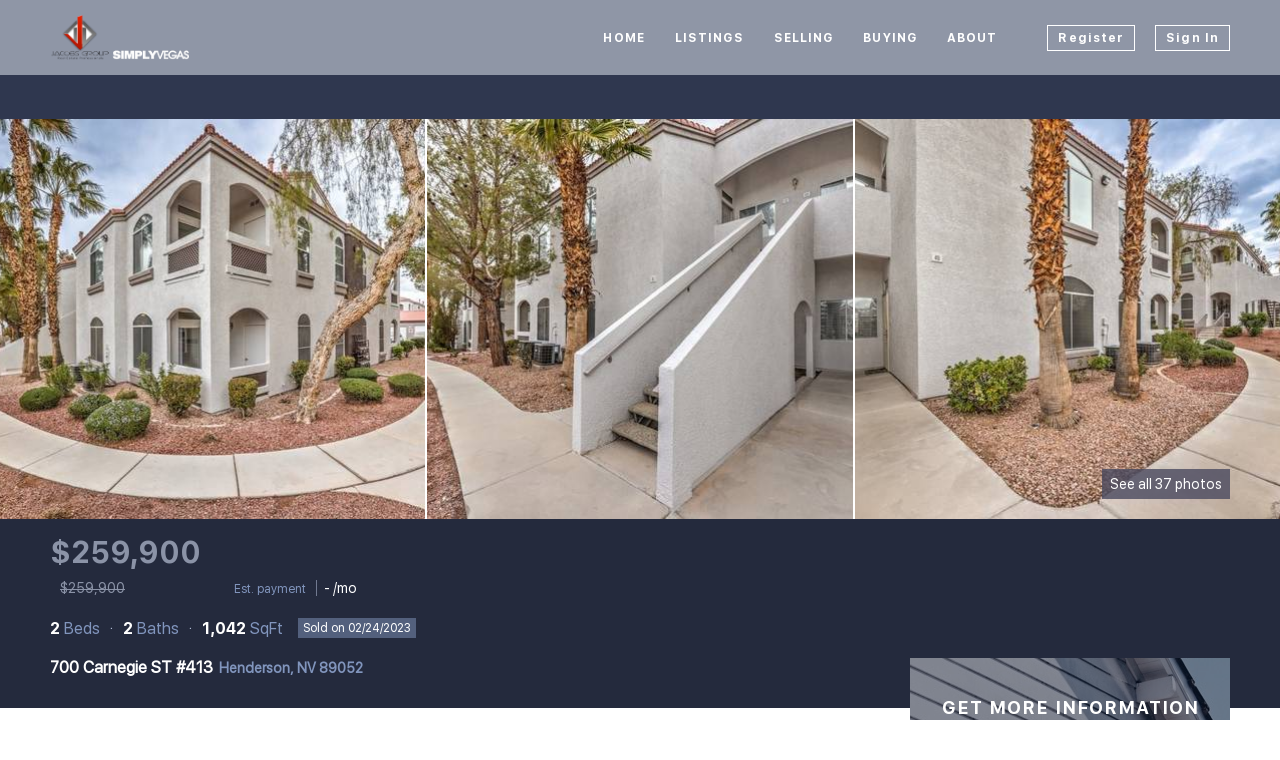

--- FILE ---
content_type: text/html; charset=utf-8
request_url: https://amandasellslasvegas.com/listing-detail/1107892085/700-Carnegie-Street-413-Henderson-NV
body_size: 10782
content:
<!doctype html><html lang="en"><head><meta http-equiv="content-type" content="text/html;charset=utf-8"><meta name="viewport" content="width=device-width,initial-scale=1,minimum-scale=1,maximum-scale=1,user-scalable=no"><link rel="dns-prefetch" href="//static.chimeroi.com"><link rel="dns-prefetch" href="//cdn.chime.me"><meta name="format-detection" content="telephone=no"><meta name="mobile-web-app-capable" content="yes"><title>Homes for sale - 700 Carnegie ST #413, Henderson, NV 89052 – MLS#24...</title><link rel="canonical" href="https://amandasellslasvegas.com/sold-listing/detail/1137303695/700-Carnegie-ST-413-Henderson-NV">   <meta name="facebook-domain-verification" content="839og9jrx26nv9fa22unl13vmd8yql" /><meta name="google-site-verification" content="WkfnA0ft5KOa6V9h_z5DIRWkYbkjfVBmzAiX_GfWrVo" /><meta name="google-site-verification" content="W6jUTkSHU9WF4sF29po9yfyUWmRhSMtcHnZAxxPegiY" /><meta name="google-site-verification" content="OuA3nB99RJocuovQk4YV-cddIZ20eWdgfuInO3fnVho" /><meta name="google-site-verification" content="CWTEOG0PUWsZJAA74rNzbKgbuMfKvFJ-i3USWVfJmRE" /><meta name="google-site-verification" content="zxO3LtFquDhf--cqV6AzDbe3dCGf3hkwIGL_MC7m5F0" /><meta name="google-site-verification" content="_N6ZzYsffUgU74c7ov-QIVD_mJPGAQNjDsOjSJC2F20" /><meta name="google-site-verification" content="mjsngoG93kXMG5hcM3hXjtA2VZ_6xt2uWJN-v7H2uWk" /><meta name="google-site-verification" content="AvyqKKUnJ91V7pgdXaupoflOOWlcJQlk06VY_LPQt6o" /><meta name="google-site-verification" content="ftpavkCtcRgek6vcLxnCm9P0zw6r2bqMAACGWc3-LEM" /><meta name="google-site-verification" content="QD1ntH0Vrd51xkdg9N_ql3tu7-NBq_IR_zTqrSlP78w" /><meta name="google-site-verification" content="dpcmNDe_wB6H-sYCgm3yC8cc7Lo3BFWRkV7lyA66dVA" /><meta name="google-site-verification" content="bMiBprvqw7hoZkJ7NwUR5CsVMIksy9RFMqketUZRTF8" /><meta name="google-site-verification" content="_N6ZzYsffUgU74c7ov-QIVD_mJPGAQNjDsOjSJC2F20" /><meta name="google-site-verification" content="mjsngoG93kXMG5hcM3hXjtA2VZ_6xt2uWJN-v7H2uWk" /><meta name="google-site-verification" content="AvyqKKUnJ91V7pgdXaupoflOOWlcJQlk06VY_LPQt6o" /><meta name="google-site-verification" content="ftpavkCtcRgek6vcLxnCm9P0zw6r2bqMAACGWc3-LEM" /><meta name="google-site-verification" content="QD1ntH0Vrd51xkdg9N_ql3tu7-NBq_IR_zTqrSlP78w" /><meta name="google-site-verification" content="dpcmNDe_wB6H-sYCgm3yC8cc7Lo3BFWRkV7lyA66dVA" /><meta name="google-site-verification" content="bMiBprvqw7hoZkJ7NwUR5CsVMIksy9RFMqketUZRTF8" />  <meta name="title" property="og:title" content="Homes for sale - 700 Carnegie ST #413, Henderson, NV 89052 – MLS#24..."><meta name="twitter:card" content="summary_large_image"><meta name="twitter:title" content="Homes for sale - 700 Carnegie ST #413, Henderson, NV 89052 – MLS#24..."><meta name="keywords" content="700 Carnegie ST #413 Henderson,NV 89052, $259900, Listing # 2442929, 2 bedrooms, 2 bathrooms, 1042 square feet"><meta name="description" content="View photos and detailed information for 700 Carnegie ST #413, Henderson, NV 89052, MLS#2442929, don't miss your chance to own this hot property!"><meta property="og:description" content="View photos and detailed information for 700 Carnegie ST #413, Henderson, NV 89052, MLS#2442929, don't miss your chance to own this hot property!"><meta name="twitter:description" content="View photos and detailed information for 700 Carnegie ST #413, Henderson, NV 89052, MLS#2442929, don't miss your chance to own this hot property!"><meta property="og:image:width" content="1200"><meta property="og:image:height" content="630">  <meta property="og:image" content="https://img.chime.me/imageemb/mls-listing/761/2442929/38f5405b/1752804316/[base64].jpg"><meta name="twitter:image" content="https://img.chime.me/imageemb/mls-listing/761/2442929/38f5405b/1752804316/[base64].jpg"><meta name="theme-color" content="#FFF"><link rel="shortcut icon" href="https://cdn.chime.me/image/fs01/sitebuild/20181017/21/original_24813886421360287.png"><link rel="apple-touch-icon" sizes="144x144" href="https://cdn.chime.me/image/fs01/sitebuild/20181017/21/w144_original_24813886421360287.png"><link rel="apple-touch-icon" sizes="120x120" href="https://cdn.chime.me/image/fs01/sitebuild/20181017/21/w120_original_24813886421360287.png"><link rel="apple-touch-icon" sizes="72x72" href="https://cdn.chime.me/image/fs01/sitebuild/20181017/21/w72_original_24813886421360287.png"><link rel="apple-touch-icon" sizes="52x52" href="https://cdn.chime.me/image/fs01/sitebuild/20181017/21/w52_original_24813886421360287.png"><meta http-equiv="X-UA-Compatible" content="IE=edge"><link href="//static.chimeroi.com/site-ssr/main-3709e435.css" rel="stylesheet"><link href="//static.chimeroi.com/site-ssr/template/1769592183982/template4.css" rel="stylesheet"><link rel="stylesheet" href="/styleAndTheme.css?t=1769608260201&display=block&siteId=13735&pageId=408646"> <link href="//static.chimeroi.com/site-ssr/modules/md-mid-banner/standard-7cfc53ed.css" rel="stylesheet"><link href="//static.chimeroi.com/site-ssr/modules/md-header/fashion-f1f58fbb.css" rel="stylesheet"><link href="//static.chimeroi.com/site-ssr/modules/md-detail-info/fashion-db29c200.css" rel="stylesheet"><link href="//static.chimeroi.com/site-ssr/modules/md-form/get-more-info-v7-0c992f3f.css" rel="stylesheet"><link href="//static.chimeroi.com/site-ssr/modules/md-quick-search/template4-670a95f0.css" rel="stylesheet"><link href="//static.chimeroi.com/site-ssr/modules/md-footer/fashion-8d5da4d0.css" rel="stylesheet"><link href="//static.chimeroi.com/site-ssr/modules/md-header-d219cd22.css" rel="stylesheet"><link href="//static.chimeroi.com/site-ssr/modules/md-form/get-more-info-v4-76c7de6e.css" rel="stylesheet"><link href="//static.chimeroi.com/site-ssr/modules/md-form/broker-9c1e34af.css" rel="stylesheet"><link href="//static.chimeroi.com/site-ssr/modules/md-footer-a309111a.css" rel="stylesheet">  <script>window.lngNsDetail={"lng":"en","ns":{"md-header":"https://cdn.lofty.com/doc/international/Site/en/md-header/1737341042036/Site-md-header.en.json","common":"https://cdn.lofty.com/doc/fs/international/2026128/2/4c62c240-8474-4d70-8980-ae9fc9bfc30d/Site-common.en.json","md-form":"https://cdn.lofty.com/doc/fs/international/2025925/1/a4a6f93b-64f5-42f6-8884-7080a17e1235/Site-md-form.en.json","md-quick-search":"https://cdn.lofty.com/doc/international/Site/en/md-quick-search/1662600421037/Site-md-quick-search.en.json","md-footer":"https://cdn.lofty.com/doc/fs/international/2026127/8/04dd416a-098e-4098-a004-b4581f752297/Site-md-footer.en.json","md-detail-info":"https://cdn.lofty.com/doc/fs/international/2026128/2/cd136ff9-4aff-4da2-ac84-cab9ec9856c9/Site-md-detail-info.en.json"}}</script>   <input id="requestId" value="1701329785_1769608259941" hidden> </head><body class="site listing-detail template4"><div id="body-plugin"><!--[--><!----><!--]--></div><main id="app" class="page-content"><!--[--><header class="md-header fashion" style=""><div role="navigation" class="nosticky header-container" style="color:#FFFFFF;"><div class="header-bg" style="background:rgba(69,80,107,0.6);"></div> <a class="logo" href="/" rel="noopener noreferrer"><img style="height:1.5em;" src="https://cdn.chime.me/image/fs/sitebuild/2018115/8/h200_original_173de9a4-8037-491a-a8cf-913972b163f1.png" alt="The Jacobs Group @ Simply Vegas"></a> <!----> <div style="color:#FFFFFF;--header-hovercolor:;--header-bgcolor:rgba(69,80,107,0.6);--header-sec-txtcolor:;--header-sec-bgcolor:;font-family:var(--font-bold);font-size:12px;" class="nav-container"><!-- head menu start --> <ul class="head-menu"><!--[--><li class="menu-item"><!--[--><a href="/" target="_self" rel="noopener noreferrer" class="uppercase"><!--[-->Home<!--]--></a><!--]--></li><li style="" class="menu-item has-child" tabindex="0"><!-- first-level menu --> <a class="has-child-a uppercase" href="/listing" target="_self" tabindex="0" role="button" rel="noopener noreferrer"><!--[--><i style="display:none;" class="iconfont left icon-fashion-down"></i> <!--[-->Listings<!--]--> <!----> <i style="display:none;" class="icon-fashion-down iconfont"></i> <i style="display:none;" class="iconfont right icon-fashion-down"></i><!--]--></a> <div class="wrapper" style=""><ol class="submenu hidden-scrollbar" style=""><!--[--><li class="menu-item"><!--has submenu second-level menu --> <!--[--><!--not has submenu second-level menu --><!--[--><a href="/listing" target="_self" rel="noopener noreferrer"><!--[-->All Listings<!--]--></a><!--]--><!--]--></li><li class="menu-item"><!--has submenu second-level menu --> <!--[--><!--not has submenu second-level menu --><!--[--><a href="/featured-listing" target="_self" rel="noopener noreferrer"><!--[-->Featured Listings<!--]--></a><!--]--><!--]--></li><li class="menu-item"><!--has submenu second-level menu --> <!--[--><!--not has submenu second-level menu --><!--[--><a href="/sold-listing" target="_self" rel="noopener noreferrer"><!--[-->Sold Listings<!--]--></a><!--]--><!--]--></li><!--]--></ol></div></li><li style="" class="menu-item has-child" tabindex="0"><!-- first-level menu --> <a class="has-child-a uppercase" href="/sell" target="_self" tabindex="0" role="button" rel="noopener noreferrer"><!--[--><i style="display:none;" class="iconfont left icon-fashion-down"></i> <!--[-->Selling<!--]--> <!----> <i style="display:none;" class="icon-fashion-down iconfont"></i> <i style="display:none;" class="iconfont right icon-fashion-down"></i><!--]--></a> <div class="wrapper" style=""><ol class="submenu hidden-scrollbar" style=""><!--[--><li class="menu-item"><!--has submenu second-level menu --> <!--[--><!--not has submenu second-level menu --><!--[--><a href="/sell" target="_self" rel="noopener noreferrer"><!--[-->Sell My Home<!--]--></a><!--]--><!--]--></li><li class="menu-item"><!--has submenu second-level menu --> <!--[--><!--not has submenu second-level menu --><!--[--><a href="/evaluation" target="_self" rel="noopener noreferrer"><!--[-->Home Valuation<!--]--></a><!--]--><!--]--></li><!--]--></ol></div></li><li class="menu-item"><!--[--><a href="/buying" target="_self" rel="noopener noreferrer" class="uppercase"><!--[-->Buying<!--]--></a><!--]--></li><li style="" class="menu-item has-child" tabindex="0"><!-- first-level menu --> <a class="has-child-a uppercase" href="/about" target="_self" tabindex="0" role="button" rel="noopener noreferrer"><!--[--><i style="display:none;" class="iconfont left icon-fashion-down"></i> <!--[-->About<!--]--> <!----> <i style="display:none;" class="icon-fashion-down iconfont"></i> <i style="display:none;" class="iconfont right icon-fashion-down"></i><!--]--></a> <div class="wrapper" style=""><ol class="submenu hidden-scrollbar" style=""><!--[--><li class="menu-item"><!--has submenu second-level menu --> <!--[--><!--not has submenu second-level menu --><!--[--><a href="/about" target="_self" rel="noopener noreferrer"><!--[-->About Us<!--]--></a><!--]--><!--]--></li><li class="menu-item"><!--has submenu second-level menu --> <!--[--><!--not has submenu second-level menu --><!--[--><a href="/reviews" target="_self" rel="noopener noreferrer"><!--[-->Testimonials<!--]--></a><!--]--><!--]--></li><li class="menu-item"><!--has submenu second-level menu --> <!--[--><!--not has submenu second-level menu --><!--[--><a href="/zillow-reviews" target="_self" rel="noopener noreferrer"><!--[-->Zillow Reviews<!--]--></a><!--]--><!--]--></li><li class="menu-item"><!--has submenu second-level menu --> <!--[--><!--not has submenu second-level menu --><!--[--><a href="/contact" target="_self" rel="noopener noreferrer"><!--[-->Contact<!--]--></a><!--]--><!--]--></li><!--]--></ol></div></li><!--]--> <!----> <li class="menu-item more"><a class="iconfont icon-more" style="font-size:1.33em;" role="button" tabindex="0" aria-label="More" rel="noopener noreferrer"></a> <div class="submenu-container"><div class="wrapper"><ol class="submenu hidden-scrollbar" style=""><!--[--><!--]--></ol></div></div></li></ul> <!-- head menu end --> <!-- pc google translate start --> <!--[--><!----> <!----><!--]--> <!-- pc google translate end --> <!-- head account start --> <ul class="head-account"><!--[--><li class="menu-item item-regist" role="button" tabindex="0" style="border-color:#FFFFFF;">Register</li> <li class="menu-item item-login" role="button" tabindex="0" style="border-color:#FFFFFF;">Sign In</li><!--]--></ul> <!-- head account end --></div> <!-- mobile language menu start --> <!----> <!-- mobile language menu end --> <!----> <div class="nav-mask"></div> <div class="nav-mask-dark" style="display:none;"></div> <!-- mobile icon start --> <div style="display:none;" class="iconfont mobile-menu icon-close"></div> <div style="display:none;" class="iconfont mobile-menu icon-menu"></div> <!-- mobile icon end --></div> <div class="header-placeholder"><div style="height:1.5em;min-height:30px;"></div></div> <!----></header><div class="md-detail-info fashion" style="margin-bottom:60px;"><div class="listing-detail-banner fashion"><!-- mobile top banner start --> <!--[--><!-- mobile top banner start --><!-- pc top banner start --><div class="fixed-banner" style=""><div class="banner-box mg-container"><!----> <div class="center mg-container"><div class="price-address"><div class="price-container fashion price"><div class="sold-price">$259,900</div> <div class="origin-price"><span class="deprecated">$259,900</span> <!----></div></div> <div class="address-container dark address"><!--[--><span class="street">700 Carnegie ST #413</span> <span class="city">Henderson, NV 89052</span><!--]--></div></div> <div class="save-share-tour"><!----> <span class="item share"><i class="iconfont icon-share-arrow"></i> <span class="btn-text">Share</span> <div class="popper"><div class="fashion share-btn"><a class="share-item" target="_blank" href="https://twitter.com/share?text=Instantly view all photos and details of this hot listing and own the perfect place before other buyers. &amp;url=http://amandasellslasvegas.com/listing-detail/1107892085/700-Carnegie-Street-413-Henderson-NV" rel="noopener noreferrer"><span class="iconfont twitter icon-newtwitter-round"></span></a> <a class="share-item" target="_blank" href="https://www.facebook.com/share.php?u=http://amandasellslasvegas.com/listing-detail/1107892085/700-Carnegie-Street-413-Henderson-NV" rel="noopener noreferrer"><span class="iconfont facebook icon-facebook1"></span></a> <a class="share-item" href="mailTo:?subject=Hot Listing - 700 Carnegie ST #413, Henderson, NV 89052&amp;body=Hi. Take a look at this property: http://amandasellslasvegas.com/listing-detail/1107892085/700-Carnegie-Street-413-Henderson-NV" rel="noopener noreferrer"><span class="iconfont gmail icon-email-round"></span></a> <a class="share-item" target="_blank" href="https://www.linkedin.com/shareArticle?url=http://amandasellslasvegas.com/listing-detail/1107892085/700-Carnegie-Street-413-Henderson-NV&amp;title=Hot Listing in Henderson" rel="noopener noreferrer"><span class="iconfont linkedin icon-linkedin-round"></span></a></div></div></span> <!----></div></div> <!----></div></div><!--]--> <!-- pc top banner end --> <div class="breadcrumb-container fashion"><div class="breadcrumb-bar f-col"><!-- <span class="fack-link"> Home </span>
            <span class="arrow" v-if="state"> &gt; </span>--></div></div> <div class="swiper detail-info-imgs" tracksource="detail-info-img"><!--[--><!--]--><div class="swiper-wrapper"><!--[--><!--]--><!--[--><div class="swiper-slide slide-303" style="width:calc((100% - 4px)/3);margin-right:2px;"><!--[--><div class="swiper-box"><div class="img-box swiper-img"><!----> <!----> <div class="img-content" style="z-index:0;"><img class="" style="" src="https://img.chime.me/imageemb/mls-listing/761/2442929/38f5405b/1752804316/[base64].jpg" alt="Henderson, NV 89052,700 Carnegie ST #413"></div> <!--[--><!--v-if--><!--]--></div></div><!--]--><!----></div><div class="swiper-slide slide-301" style="width:calc((100% - 4px)/3);margin-right:2px;"><!--[--><div class="swiper-box"><div class="img-box swiper-img"><!----> <!----> <div class="img-content" style="z-index:0;"><img class="" style="" src="https://img.chime.me/imageemb/mls-listing/761/2442929/6078a347/1752804316/[base64].jpg" alt="Henderson, NV 89052,700 Carnegie ST #413"></div> <!--[--><!--v-if--><!--]--></div></div><!--]--><!----></div><div class="swiper-slide slide-299" style="width:calc((100% - 4px)/3);margin-right:2px;"><!--[--><div class="swiper-box"><div class="img-box swiper-img"><!----> <!----> <div class="img-content" style="z-index:0;"><img class="" style="" src="https://img.chime.me/imageemb/mls-listing/761/2442929/18942c6d/1752804316/[base64].jpg" alt="Henderson, NV 89052,700 Carnegie ST #413"></div> <!--[--><!--v-if--><!--]--></div></div><!--]--><!----></div><!--]--><!--[--><!--]--></div><!----><!----><!----><!--[--><div class="swiper-button-prev iconfont icon-prev disabled"></div><div class="swiper-button-next iconfont icon-prev"></div><div class="image-count"><span class="iconfont icon-pic"></span> 37</div><!--]--></div> <div class="pswp" tabindex="-1" role="dialog" aria-hidden="true"><div class="pswp__bg"></div> <div class="pswp__scroll-wrap"><div class="pswp__container"><div class="pswp__item"></div> <div class="pswp__item"></div> <div class="pswp__item"></div></div> <div class="pswp__ui pswp__ui--hidden"><div class="pswp__top-bar"><div class="pswp__counter"></div> <button class="pswp__button pswp__button--close" title="Close (Esc)"></button> <button class="pswp__button pswp__button--share" title="Share"></button> <button class="pswp__button pswp__button--fs" title="Toggle fullscreen"></button> <button class="pswp__button pswp__button--zoom" title="Zoom in/out"></button> <div class="pswp__preloader"><div class="pswp__preloader__icn"><div class="pswp__preloader__cut"><div class="pswp__preloader__donut"></div></div></div></div></div> <div class="pswp__share-modal pswp__share-modal--hidden pswp__single-tap"><div class="pswp__share-tooltip"></div></div> <button class="pswp__button button-prev iconfont icon-prev" title="Previous (arrow left)"></button> <button class="pswp__button button-next iconfont icon-prev" title="Next (arrow right)"></button> <div class="pswp__caption"><div class="pswp__caption__center"></div></div></div></div></div> <!--<VideoPlayer
            v-if="video && video.videoLink"
            theme="fashion"
            ref="videoPlayer"
            :url="video && video.videoLink"
        ></VideoPlayer>--></div> <div class="detail-info"><div class="detail-info-header"><div class="mg-container"><div class="image-count" style="cursor:pointer;"><span class="iconfont icon-pic"></span>See all 37 photos</div> <div class="top-content"><!----> <!-- other components between Provided top and Provided above --> <!----> <div class="price-caculator"><div class="price-container fashion price"><div class="sold-price">$259,900</div> <div class="origin-price"><span class="deprecated">$259,900</span> <!----></div></div> <div class="fashion caculator-container caculator"><span class="iconfont icon-caculator"><span class="payment-text">Est. payment</span></span> <span class="separator"></span> <label>-</label> <span>/mo</span></div></div> <div class="tour-btn-container fashion button pc"><!----> <!-- tour button  --> <!--[--><!--]--></div></div> <!--<div class="prev-next-box" v-if="!isMobileSize && !showFixedBanner">
                <div class="banner-left" v-if="prevAndNext.show">
                    <template v-if="prevAndNext.canPrev">
                        <a
                            class="btn"
                            :href="prevAndNext.prevHref || null"
                            self="true"
                            rel="noopener noreferrer"
                        >
                            <span class="iconfont icon-next-big prev"></span>
                            <span class="text">{{
                                $t('md-detail-info.prev')
                            }}</span>
                        </a>
                        <div class="bg-img-box">
                            <site-img
                                :src="prevAndNext.prevImg"
                                class="bg-img"
                            />
                        </div>
                    </template>
                </div>
                <div class="banner-right" v-if="prevAndNext.show">
                    <template v-if="prevAndNext.canNext">
                        <a
                            class="btn"
                            :href="prevAndNext.nextHref || null"
                            self="true"
                            rel="noopener noreferrer"
                        >
                            <span class="text">{{
                                $t('md-detail-info.next')
                            }}</span>
                            <span class="iconfont icon-next-big next"></span>
                        </a>
                        <div class="bg-img-box">
                            <site-img
                                :src="prevAndNext.nextImg"
                                class="bg-img"
                            />
                        </div>
                    </template>
                </div>
            </div>--> <!----> <div class="count-house-status"><div class="count"><div class="sold count-container fashion"><div class="item"><span class="number">2</span> <span class="house">Beds</span></div> <div class="item"><span class="number">2</span> <span class="house">Baths</span></div> <div class="item"><span class="number">1,042</span> <span class="house">SqFt</span></div></div></div> <!--[--><!----> <div class="house-status sold v4"><span class="status-text">Sold on 02/24/2023</span></div> <!----><!--]--></div> <h1 class="address-container dark"><!--[--><span class="street">700 Carnegie ST #413</span> <span class="city">Henderson, NV 89052</span><!--]--></h1> <div class="tour-btn-container fashion button mobile"><!----> <!-- tour button  --> <!--[--><!--]--></div></div></div> <div class="mg-container"><div class="float-right"><div class="get-more-info"><div class="top"><div class="top-text">GET MORE INFORMATION</div></div> <div class="form-container"><div class="agent-info"><div class="agent-headshot agent-image"><div class="img-box agent-img"><!----> <!----> <div class="img-content" style="z-index:0;"><img class="" style="" src="https://cdn.lofty.com/image/fs/user-info/2025129/16/w600_original_6fe43626-7851-48f9-8a4e-f7168a50b58e.jpeg" alt="Amanda Barton"></div> <!--[--><!--]--></div> <!--[--><!--]--></div> <div class="agent-des"><div class="agent-name">Amanda Barton</div> <p class="tips">Agent <span>
                            | s.0189026</span></p> <p class="tips"><a href="tel:+1(702) 612-6644" target="_top" rel="noopener noreferrer">+1(702) 612-6644</a></p></div></div> <form novalidate><!--[--><!--[--><div class="v-input fullname input-box"><!--[--><!--[--><!--]--> <!----><!--]--> <div class="input-container"><span class="label-top">Full Name</span> <input type="text" name="fullname" aria-label="fullname" placeholder="Full Name" maxlength="100" autocomplete="off" value> <!----> <!----> <!----></div> <!----> <p style="display:none;" class="mg-error"></p> <!--[--><!--]--></div><div class="v-input email input-box"><!--[--><!--[--><!--]--> <!----><!--]--> <div class="input-container"><span class="label-top">Email*</span> <input type="email" name="email" aria-label="email" placeholder="Email*" maxlength="100" autocomplete="off" value> <!----> <!----> <!----></div> <div style="display:none;" class="email-suggestion"><!--[--><!--]--></div> <p style="display:none;" class="mg-error"></p> <!--[--><!--]--></div><div class="v-input phone input-box"><!--[--><!--[--><!--]--> <!----><!--]--> <div class="input-container"><span class="label-top">Phone*</span> <input type="tel" name="phone" aria-label="phone" placeholder="Phone*" value="" autocomplete="off"> <!----> <!----> <!----></div> <!----> <p style="display:none;" class="mg-error"></p> <!--[--><!--]--></div><div class="v-input question input-box"><!--[--><!--[--><!--]--> <!----><!--]--> <div class="input-container"><span class="label-top">Message</span> <textarea name="question" aria-label="question" placeholder="Message" autocomplete="off"></textarea> <!----> <!----> <!----></div> <!----> <p style="display:none;" class="mg-error"></p> <!--[--><!--]--></div><!--]--> <input type="submit" value="SEND" class=""><!--]--></form> <div class="privacy-text">We respect your privacy! Your information WILL NOT BE SHARED, SOLD, or RENTED to anyone, for any reason outside the course of normal real estate exchange. By submitting, you agree to our <a href="/site/privacy-terms#terms-of-service" target="_blank">Terms of Use</a> and <a href="/site/privacy-terms#privacy-policy" target="_blank">Privacy Policy</a>.</div></div></div></div> <div class="open-read-more detail-info-group-container"><div class="detail-info-group"><!----> <!--[--><!--]--> <div class="sold-detail key-info on-site"><p class="detail-title">UPDATED:</p> <p class="detail-content"><span class="day-site"></span> <span class="tiny-site"><!----></span></p></div> <div class="detail-info-group-container"><div class="key-info"><h2 class="detail-title">Key Details</h2> <div class="two-columns content"><!--[--><p class="info-content"><span class="info-title">Sold Price</span> <span class="info-data">$259,900</span></p><p class="info-content"><span class="info-title">Property Type</span> <span class="info-data">Condo</span></p><p class="info-content"><span class="info-title">Sub Type</span> <span class="info-data">Condominium</span></p><p class="info-content"><span class="info-title">Listing Status</span> <span class="info-data">Sold</span></p><p class="info-content"><span class="info-title">Purchase Type</span> <span class="info-data">For Sale</span></p><p class="info-content"><span class="info-title">Square Footage</span> <span class="info-data">1,042 sqft</span></p><p class="info-content"><span class="info-title">Price per Sqft</span> <span class="info-data">$249</span></p><p class="info-content"><span class="info-title">Subdivision</span> <span class="info-data">Mission Ridge Condo #2</span></p><p class="info-content"><span class="info-title">MLS Listing ID</span> <span class="info-data">2442929</span></p><p class="info-content"><span class="info-title">Style</span> <span class="info-data">Two Story</span></p><p class="info-content"><span class="info-title">Bedrooms</span> <span class="info-data">2</span></p><p class="info-content"><span class="info-title">Full Baths</span> <span class="info-data">2</span></p><p class="info-content"><span class="info-title">HOA Fees</span> <span class="info-data">$410</span></p><p class="info-content"><span class="info-title">Year Built</span> <span class="info-data">2001</span></p><p class="info-content"><span class="info-title">Annual Tax Amount</span> <span class="info-data">$887</span></p><p class="info-content"><span class="info-title">Property Sub-Type</span> <span class="info-data">Condominium</span></p><!--]--></div></div> <div class="key-info"><p class="detail-title">Property Description</p> <div class="info-des"><div class="info-content read-more-content"><span class="info-data">DYNAMITE GREEN VALLEY RANCH LOCATION, GROUND FLOOR CONDO UNIT W/ EXCEPTIONAL FLOORPLAN! NEW QUARTZ COUNTERS! REFINISHED CABINETS! FRESH PAINT! NEW BLINDS! NEW UNDERMOUNT KITCHEN SINK & FAUCET! NEW LIGHTING! This 2 bedroom condo offers two primary-like bedrooms, each very spacious w/ 2 large closets & its own bathroom. Living room opens to dining area & kitchen, & features a fireplace, professionally-cleaned tile flooring, & ceiling fan. Natural light illuminates throughout. Kitchen showcases NEW QUARTZ counters, NEW dishwasher, refinished cabinets, NEW undermount sink & faucet, & stainless steel appliances. Zoned for HIGHLY RATED SCHOOLS, the Mission Ridge community is GATED, offers a community POOL & SPA, & a clubhouse with FITNESS ROOM. Monthly HOA dues include water, trash, sewer, & grounds maintenance! Schedule your tour today to see what living in this community has to offer you!</span> <!----></div></div></div></div> <!--[--><div style="" class="key-info"><h2 class="detail-title">Location</h2> <div class="single-column content"><!--[--><p class="info-content"><!--[--><span class="info-title">State</span> <span class="info-data">NV</span><!--]--></p><p class="info-content"><!--[--><span class="info-title">County</span> <span class="info-data">Clark</span><!--]--></p><p class="info-content"><!--[--><span class="info-title">Community</span> <span class="info-data">Pool</span><!--]--></p><p class="info-content"><!--[--><span class="info-title">Zoning</span> <span class="info-data">Multi-Family</span><!--]--></p><!--]--></div></div><div style="" class="key-info"><h2 class="detail-title">Interior</h2> <div class="single-column content"><!--[--><p class="info-content"><!--[--><span class="info-title">Heating</span> <span class="info-data">Central, Gas</span><!--]--></p><p class="info-content"><!--[--><span class="info-title">Cooling</span> <span class="info-data">Central Air, Electric</span><!--]--></p><p class="info-content"><!--[--><span class="info-title">Flooring</span> <span class="info-data">Ceramic Tile, Laminate</span><!--]--></p><p class="info-content"><!--[--><span class="info-title">Fireplaces Number</span> <span class="info-data">1</span><!--]--></p><p class="info-content"><!--[--><span class="info-title">Fireplaces Type</span> <span class="info-data">Gas, Living Room</span><!--]--></p><p class="info-content"><!--[--><span class="info-title">Laundry</span> <span class="info-data">Gas Dryer Hookup, Laundry Closet</span><!--]--></p><!--]--></div></div><div style="" class="key-info"><h2 class="detail-title">Exterior</h2> <div class="single-column content"><!--[--><p class="info-content"><!--[--><span class="info-title">Exterior Feature</span> <span class="info-data">Porch</span><!--]--></p><p class="info-content"><!--[--><span class="info-title">Parking Features</span> <span class="info-data">Assigned, Covered, Guest</span><!--]--></p><p class="info-content"><!--[--><span class="info-title">Fence</span> <span class="info-data">None</span><!--]--></p><p class="info-content"><!--[--><span class="info-title">Pool</span> <span class="info-data">Association, Community</span><!--]--></p><p class="info-content"><!--[--><span class="info-title">Community Features</span> <span class="info-data">Pool</span><!--]--></p><p class="info-content"><!--[--><span class="info-title">Utilities Available</span> <span class="info-data">Underground Utilities</span><!--]--></p><p class="info-content"><!--[--><span class="info-title">Amenities Available</span> <span class="info-data">Clubhouse, Fitness Center, Gated, Pool, Spa/Hot Tub</span><!--]--></p><p class="info-content"><!--[--><span class="info-title">Roof Type</span> <span class="info-data">Tile</span><!--]--></p><!--]--></div></div><div style="" class="key-info"><h2 class="detail-title">Building</h2> <div class="single-column content"><!--[--><p class="info-content"><!--[--><span class="info-title">Lot Description</span> <span class="info-data">Desert Landscaping, Landscaped, < 1/4 Acre</span><!--]--></p><p class="info-content"><!--[--><span class="info-title">Story</span> <span class="info-data">2</span><!--]--></p><p class="info-content"><!--[--><span class="info-title">Sewer</span> <span class="info-data">Public Sewer</span><!--]--></p><p class="info-content"><!--[--><span class="info-title">Water</span> <span class="info-data">Public</span><!--]--></p><!--]--></div></div><div style="" class="key-info"><h2 class="detail-title">Schools</h2> <div class="single-column content"><!--[--><p class="info-content"><!--[--><span class="info-title">Elementary Schools</span> <span class="info-data">Taylor, Glen C., Taylor, Glen C.</span><!--]--></p><p class="info-content"><!--[--><span class="info-title">Middle Schools</span> <span class="info-data">Miller Bob</span><!--]--></p><p class="info-content"><!--[--><span class="info-title">High Schools</span> <span class="info-data">Coronado High</span><!--]--></p><!--]--></div></div><div style="" class="key-info"><h2 class="detail-title">Others</h2> <div class="single-column content"><!--[--><p class="info-content"><!--[--><span class="info-title">Acceptable Financing</span> <span class="info-data">Cash, Conventional, FHA, VA Loan</span><!--]--></p><p class="info-content"><!--[--><span class="info-title">Listing Terms</span> <span class="info-data">Cash, Conventional, FHA, VA Loan</span><!--]--></p><!--]--></div></div><!--]--></div> <!----></div></div> <div class="mg-container"><div class="md-mls"><hr class="line"> <!----> <div class="mls-container"><!-- SITE-15435 --> <div class="mls-img img-content"><img class="" style="" src="https://cdn.chime.me/image/fs/cmsbuild/2024830/15/h600_original_adcb8166-f6fa-4444-aa66-2059264f05ba.png" alt="Las Vegas Realtors IDX"></div> <div class="text-container"><div class="mls-copyright"><div>Copyright 2026 of the Las Vegas REALTORS®. All rights reserved.</div></div> <div class="mls-provided-container template4"><div class="mls-provided">Listed by&nbsp;Andrea M. Conway • THE Brokerage A RE Firm<br>Bought with&nbsp;David A Riedel&nbsp;&nbsp;Coldwell Banker Premier</div></div></div></div></div></div></div> <!----> <!----> <script type="application/ld+json">[{"@context":"http://schema.org","@type":"BreadcrumbList","itemListElement":[{"@type":"ListItem","position":1,"name":"Home","item":"https://amandasellslasvegas.com"},{"@type":"ListItem","position":2,"name":"NV","item":"https://amandasellslasvegas.com"},{"@type":"ListItem","position":3,"name":"Henderson","item":"https://amandasellslasvegas.com/NV/Henderson"},{"@type":"ListItem","position":4,"name":"Mission-Ridge-Condo-2","item":"https://amandasellslasvegas.com/NV/Mission-Ridge-Condo-2,Henderson"},{"@type":"ListItem","position":5,"name":"700 Carnegie ST #413, Henderson, NV 89052","item":"https://amandasellslasvegas.com/listing-detail/1107892085/700-Carnegie-Street-413-Henderson-NV"}]}]</script></div><div class="md-form get-more-info-v7" style="background-color:#ffffff;"><div class="mg-container mobile-no-margin" style="padding-top:10px;margin-bottom:50px;"><!--[--><div class="mg-title"><h2>GET MORE INFORMATION</h2></div> <div class="form-container" style="background-color:#f5f6fa;"><div class="info-agent"><div class="agent-headshot agent-image md-form-info-agent-f8db0e30-6cb7-461f-b720-6fd477021a94"><div class="img-box agent-img"><!----> <!----> <div class="img-content" style="z-index:0;"><img class="" style="" src="https://cdn.lofty.com/image/fs/user-info/2025129/16/w600_original_6fe43626-7851-48f9-8a4e-f7168a50b58e.jpeg" alt="Amanda Barton"></div> <!--[--><!--]--></div> <!--[--><!--]--></div> <div class="agent-detail"><p class="name">Amanda Barton</p> <!--[--><p class="position">Agent |  <span>s.0189026</span></p> <p class="phone"><a href="tel:+1(702) 612-6644" target="_top" rel="noopener noreferrer">+1(702) 612-6644</a></p><!--]--></div></div> <div class="info-right"><form novalidate class="info-form"><!--[--><!--[--><!--]--> <div class="input-content"><div class="basic-info"><!--[--><div class="v-input fullname input-box"><!--[--><!--[--><!--]--> <!----><!--]--> <div class="input-container"><span class="label-top">Name</span> <input type="text" name="fullname" aria-label="fullname" placeholder="Name" maxlength="30" autocomplete="off" value> <!----> <!----> <!----></div> <!----> <p style="display:none;" class="mg-error"></p> <!--[--><!--]--></div><div class="v-input email input-box"><!--[--><!--[--><!--]--> <!----><!--]--> <div class="input-container"><span class="label-top">Email*</span> <input type="email" name="email" aria-label="email" placeholder="Email*" maxlength="50" autocomplete="off" value> <!----> <!----> <!----></div> <div style="display:none;" class="email-suggestion"><!--[--><!--]--></div> <p style="display:none;" class="mg-error"></p> <!--[--><!--]--></div><div class="v-input phone input-box"><!--[--><!--[--><!--]--> <!----><!--]--> <div class="input-container"><span class="label-top">Phone*</span> <input type="tel" name="phone" aria-label="phone" placeholder="Phone*" value="" autocomplete="off"> <!----> <!----> <!----></div> <!----> <p style="display:none;" class="mg-error"></p> <!--[--><!--]--></div><!--]--></div> <div class="v-input message"><!--[--><!----> <!--]--> <div class="has-value input-container"><span class="label-top">Message</span> <textarea name="question" aria-label="question" placeholder="Message" autocomplete="off">I&#39;m interested in this listing.</textarea> <!----> <!----> <!----></div> <!----> <p style="display:none;" class="mg-error"></p> <!--[--><!--]--></div></div> <div class="submit-content"><div class="submit-box"><button type="submit" class="submit" style="background-color:;">SEND</button></div></div> <!--[--><div class="disclaimer-wrap opt-in" style=""><div class="tcpa-consent"><!-- New consent structure: two parts --> <!--[--><!-- Legacy: single text --><div class="noParty disclaimer-item consent-item noTop"><div class="checkbox-li"><div class="check-box-container" style="border-color:#8b93a7;color:#8b93a7;"><span class="iconfont icon-checked" style="display:none;"></span></div> <!----></div> <div class="disclaimer-content party-consent" style="--g-text-color:#8b93a7;"><p>By checking this box, I agree by electronic signature to the <a href="/site/electronic-disclosure-consent" target="_blank" class="privacy-link">Electronic Disclosure Consent Agreement</a>; to receive recurring marketing communication from or on behalf of Amanda Barton, including auto-dialed calls, texts, and artificial/prerecorded voice messages (message frequency varies; data rates may apply; reply "STOP" to opt-out of texts or "HELP" for assistance); and to the <a href="/site/privacy-terms#terms-of-service" target="_blank" class="privacy-link">Terms of Service</a> and <a href="/site/privacy-terms#privacy-policy" target="_blank" class="privacy-link">Privacy Policy</a> of this website. Consent not required to make a purchase. I understand that I can call  to obtain direct assistance.</p></div></div><!--]--></div> <div class="custom-disclaimer-list"><!--[--><!--]--></div></div><!--]--><!--]--></form></div> <div class="form-toast toast-mark" style="background-color:;--g-btn-background:#45506b;display:none;"><div class="toast-wrapper"><div class="toast-icon"><i class="icon-success iconfont" style="color:;"></i></div> <div class="toast-content"><!--[-->Thanks! I&#39;ll get back to you shortly.<!--]--></div> <div class="toast-footer" style="display:none;"><!--[--><!----> <input type="button" class="toast-btn toast-btn1" value="Back" style=""> <input type="button" class="toast-btn toast-btn2" value="Go to Home Page" style="background-color:;border-color:;"><!--]--></div></div></div></div><!--]--></div></div><div class="md-mid-banner standard" style="margin-bottom:60px;"><div class="" style=""><!--[--><div class="container" style="background-size:cover;background-position:center;background-repeat:no-repeat;background-image:url(http://static.chimeroi.com/site3/banner-v4/listing%20detail-middle%20banner-pc.png);background-color:;"><div class="title"><h2 style="color:white">Go tour this home</h2></div> <h3 class="subtitle">700 Carnegie ST #413</h3> <button class="gotour" style="background-color:#0f9fac;"><div style='color:white;'>SCHEDULE A FREE TOUR</div></button></div><!--]--></div></div><!----><footer class="md-footer fashion" style="--g-text-color:#bfc9e4;"><div class="footer-container" style="background-color:#2f374f;color:#fff;"><div class="top-content"><div class="top-left-content"><div class="site-logo"><!--[--><!--[--><img class="logo-item" style="height:1.5em;" src="https://cdn.chime.me/image/fs/sitebuild/2018115/8/h60_original_91f9e18e-94eb-4461-9b1c-c45e8ae1874b.png" alt="default"><!--]--><!--]--></div> <div class="co-name" style="font-family:var(--font-bold);font-size:1.2857142857142858em;color:#fff;">The Jacobs Group @ Simply Vegas</div></div> <div class="top-right-content"><div class="detail-info"><div class="column"><p class="item detail-name" style="font-family:var(--font-normal);font-size:1.0714285714285714em;color:#bfc9e4;"><i class="iconfont icon-fashion-people"></i> <span class="text">Amanda Barton</span></p> <a class="item detail-phone" style="font-family:var(--font-normal);font-size:1.0714285714285714em;color:#bfc9e4;" href="tel:+1(702) 612-6644" target="_top" rel="noopener noreferrer"><i class="iconfont icon-fashion-phone"></i> <span class="text">+1(702) 612-6644</span></a> <a class="item detail-email" style="font-family:var(--font-normal);font-size:1.0714285714285714em;color:#bfc9e4;" href="mailto:amandab@jacobsgroupvegas.com" rel="noopener noreferrer"><i class="iconfont icon-fashion-mail"></i> <span class="text">amandab@jacobsgroupvegas.com</span></a> <p class="item detail-license" style="font-family:var(--font-normal);font-size:1.0714285714285714em;color:#bfc9e4;"><i class="iconfont icon-license-dark"></i> <span class="text">s. 0189026</span></p> <!--[--><!--]--></div> <!----></div> <div class="detail-info address-info"><div class="column line"><div class="item detail-addr" style="font-family:var(--font-normal);font-size:1.0714285714285714em;color:#bfc9e4;"><i class="iconfont icon-fashion-address"></i> <div class="text">3042 S. Durango Dr, Vegas, NV, 89117</div></div> <!----> <div class="download-closely" style="display:none;"><p class="code-title">Get My App</p> <div class="code-wrapper"><canvas class="qr-code"></canvas></div> <!----> <!----></div></div></div> <div class="menu-content"><ul class="main-menu"><!--[--><ul class="menu-item"><a class="footer-menu" href="/" target="_self" rel="noopener noreferrer" role="button" style="font-family:var(--font-normal);font-size:1.0714285714285714em;--origin-menu-color:#bfc9e4;--hover-menu-color:#ccd3e6;"><span class="menu-label uppercase" title="HOME">Home</span></a></ul><ul class="menu-item"><a class="footer-menu hasChild" style="font-family:var(--font-normal);font-size:1.0714285714285714em;--origin-menu-color:#bfc9e4;--hover-menu-color:#ccd3e6;" rel="noopener noreferrer" role="button" aria-haspopup="true" aria-expanded="false" tabindex="0"><span class="menu-label uppercase" title="LISTINGS">Listings</span> <i class="iconfont icon-fashion-down"></i></a> <ol class="footer-submenu" style="display:none;font-family:var(--font-normal);font-size:1.0714285714285714em;--origin-sub-color:#8195bd;--hover-sub-color:#a8b8d8;"><!--[--><li class="sub-menu"><a class="submenu-text uppercase" href="/listing" target="_self" rel="noopener noreferrer" title="ALL LISTINGS">All Listings</a></li><li class="sub-menu"><a class="submenu-text uppercase" href="/featured-listing" target="_self" rel="noopener noreferrer" title="FEATURED LISTINGS">Featured Listings</a></li><li class="sub-menu"><a class="submenu-text uppercase" href="/sold-listing" target="_self" rel="noopener noreferrer" title="SOLD LISTINGS">Sold Listings</a></li><!--]--></ol></ul><ul class="menu-item"><a class="footer-menu hasChild" style="font-family:var(--font-normal);font-size:1.0714285714285714em;--origin-menu-color:#bfc9e4;--hover-menu-color:#ccd3e6;" rel="noopener noreferrer" role="button" aria-haspopup="true" aria-expanded="false" tabindex="0"><span class="menu-label uppercase" title="SELLING">Selling</span> <i class="iconfont icon-fashion-down"></i></a> <ol class="footer-submenu" style="display:none;font-family:var(--font-normal);font-size:1.0714285714285714em;--origin-sub-color:#8195bd;--hover-sub-color:#a8b8d8;"><!--[--><li class="sub-menu"><a class="submenu-text uppercase" href="/sell" target="_self" rel="noopener noreferrer" title="SELL MY HOME">Sell My Home</a></li><li class="sub-menu"><a class="submenu-text uppercase" href="/evaluation" target="_self" rel="noopener noreferrer" title="HOME VALUATION">Home Valuation</a></li><!--]--></ol></ul><ul class="menu-item"><a class="footer-menu" href="/buying" target="_self" rel="noopener noreferrer" role="button" style="font-family:var(--font-normal);font-size:1.0714285714285714em;--origin-menu-color:#bfc9e4;--hover-menu-color:#ccd3e6;"><span class="menu-label uppercase" title="BUYING">Buying</span></a></ul><ul class="menu-item"><a class="footer-menu hasChild" style="font-family:var(--font-normal);font-size:1.0714285714285714em;--origin-menu-color:#bfc9e4;--hover-menu-color:#ccd3e6;" rel="noopener noreferrer" role="button" aria-haspopup="true" aria-expanded="false" tabindex="0"><span class="menu-label uppercase" title="ABOUT">About</span> <i class="iconfont icon-fashion-down"></i></a> <ol class="footer-submenu" style="display:none;font-family:var(--font-normal);font-size:1.0714285714285714em;--origin-sub-color:#8195bd;--hover-sub-color:#a8b8d8;"><!--[--><li class="sub-menu"><a class="submenu-text uppercase" href="/about" target="_self" rel="noopener noreferrer" title="ABOUT US">About Us</a></li><li class="sub-menu"><a class="submenu-text uppercase" href="/reviews" target="_self" rel="noopener noreferrer" title="TESTIMONIALS">Testimonials</a></li><li class="sub-menu"><a class="submenu-text uppercase" href="/zillow-reviews" target="_self" rel="noopener noreferrer" title="ZILLOW REVIEWS">Zillow Reviews</a></li><li class="sub-menu"><a class="submenu-text uppercase" href="/contact" target="_self" rel="noopener noreferrer" title="CONTACT">Contact</a></li><!--]--></ol></ul><!--]--></ul></div></div></div> <div class="bottom-content" style="background-color:#404965;"><div class="bot-left-content"><div class="share-links"><!--[--><a class="share-item" style="" href="https://www.instagram.com/amandabarton" aria-label="instagram" target="_blank" rel="noopener noreferrer"><i class="icon-instagram iconfont"></i></a><!--]--></div></div> <div class="bot-right-content"><!-- mls desclaimer start --> <div class="mls-declaimer-container fashion"><!--[--><div class="declaimer"><!----> <div class="content">IDX information is provided exclusively for consumers’ personal, non-commercial use and that it may not be used for any purpose other than to identify prospective properties consumers may be interested in purchasing. Information deemed reliable but not guaranteed to be accurate. Listing information updated daily.</div></div><!--]--></div> <!----> <!----> <!-- mls desclaimer end--> <!----> <div class="copyright bot-item" style=""><p><span>Powered by <a href="https:&#x2F;&#x2F;lofty.com" style="text-decoration: underline" rel="nofollow">Lofty  Inc.</a> Copyright 2026. All Rights Reserved.</span> <!--[--><a href="/site/privacy-terms" target="_blank" style="text-decoration:underline;" rel="noopener noreferrer">Terms of Service &amp; Privacy Policy</a>
    |
    <a href="/site/privacy-terms#cookie-policy" style="text-decoration:underline;" rel="noopener noreferrer">Cookie Policy</a>
    |
    <span style="text-decoration:underline;cursor:pointer;">Cookie Preferences</span>
    |
    <a href="/property-listings/sitemap" style="text-decoration:underline;" rel="noopener noreferrer"> Property Listings</a>
    |
    <a href="/sitemap" style="text-decoration:underline;" rel="noopener noreferrer">Sitemap</a> <!--[-->
        |
        <a href="/accessibility" style="text-decoration:underline;" rel="noopener noreferrer">Accessibility</a><!--]--><!--]--></p></div></div></div></div></footer><!--]--></main> <a href="/18f00cbc922baws932d8b0key1095?type=ssr" rel="nofollow" style="display:none"></a>    <div id="teleported"></div></body></html>